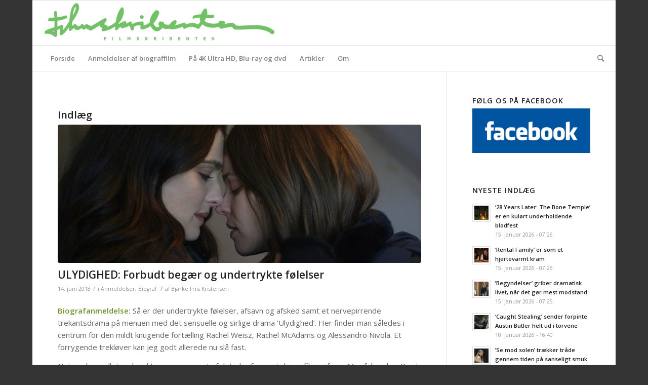

--- FILE ---
content_type: text/html; charset=UTF-8
request_url: https://filmskribenten.dk/tag/ulydighed/
body_size: 15044
content:
<!DOCTYPE html>
<html lang="da-DK" class="html_boxed responsive av-preloader-disabled av-default-lightbox  html_header_top html_logo_left html_bottom_nav_header html_menu_left html_slim html_header_sticky html_header_shrinking_disabled html_mobile_menu_phone html_header_searchicon html_content_align_center html_header_unstick_top_disabled html_header_stretch html_av-overlay-side html_av-overlay-side-classic html_av-submenu-noclone html_entry_id_25580 av-cookies-no-cookie-consent av-no-preview html_text_menu_active ">
<head>
<meta charset="UTF-8" />
<meta name="robots" content="noindex, follow" />


<!-- mobile setting -->
<meta name="viewport" content="width=device-width, initial-scale=1">

<!-- Scripts/CSS and wp_head hook -->
<title>Ulydighed &#8211; Filmskribenten</title>
<meta name='robots' content='max-image-preview:large' />
<link rel='dns-prefetch' href='//s.w.org' />
<link rel="alternate" type="application/rss+xml" title="Filmskribenten &raquo; Feed" href="https://filmskribenten.dk/feed/" />
<link rel="alternate" type="application/rss+xml" title="Filmskribenten &raquo; Ulydighed-tag-feed" href="https://filmskribenten.dk/tag/ulydighed/feed/" />

<!-- google webfont font replacement -->

			<script type='text/javascript'>

				(function() {
					
					/*	check if webfonts are disabled by user setting via cookie - or user must opt in.	*/
					var html = document.getElementsByTagName('html')[0];
					var cookie_check = html.className.indexOf('av-cookies-needs-opt-in') >= 0 || html.className.indexOf('av-cookies-can-opt-out') >= 0;
					var allow_continue = true;
					var silent_accept_cookie = html.className.indexOf('av-cookies-user-silent-accept') >= 0;

					if( cookie_check && ! silent_accept_cookie )
					{
						if( ! document.cookie.match(/aviaCookieConsent/) || html.className.indexOf('av-cookies-session-refused') >= 0 )
						{
							allow_continue = false;
						}
						else
						{
							if( ! document.cookie.match(/aviaPrivacyRefuseCookiesHideBar/) )
							{
								allow_continue = false;
							}
							else if( ! document.cookie.match(/aviaPrivacyEssentialCookiesEnabled/) )
							{
								allow_continue = false;
							}
							else if( document.cookie.match(/aviaPrivacyGoogleWebfontsDisabled/) )
							{
								allow_continue = false;
							}
						}
					}
					
					if( allow_continue )
					{
						var f = document.createElement('link');
					
						f.type 	= 'text/css';
						f.rel 	= 'stylesheet';
						f.href 	= '//fonts.googleapis.com/css?family=Open+Sans:400,600';
						f.id 	= 'avia-google-webfont';

						document.getElementsByTagName('head')[0].appendChild(f);
					}
				})();
			
			</script>
			<script type="text/javascript">
window._wpemojiSettings = {"baseUrl":"https:\/\/s.w.org\/images\/core\/emoji\/14.0.0\/72x72\/","ext":".png","svgUrl":"https:\/\/s.w.org\/images\/core\/emoji\/14.0.0\/svg\/","svgExt":".svg","source":{"concatemoji":"https:\/\/filmskribenten.dk\/wp-includes\/js\/wp-emoji-release.min.js?ver=6.0.11"}};
/*! This file is auto-generated */
!function(e,a,t){var n,r,o,i=a.createElement("canvas"),p=i.getContext&&i.getContext("2d");function s(e,t){var a=String.fromCharCode,e=(p.clearRect(0,0,i.width,i.height),p.fillText(a.apply(this,e),0,0),i.toDataURL());return p.clearRect(0,0,i.width,i.height),p.fillText(a.apply(this,t),0,0),e===i.toDataURL()}function c(e){var t=a.createElement("script");t.src=e,t.defer=t.type="text/javascript",a.getElementsByTagName("head")[0].appendChild(t)}for(o=Array("flag","emoji"),t.supports={everything:!0,everythingExceptFlag:!0},r=0;r<o.length;r++)t.supports[o[r]]=function(e){if(!p||!p.fillText)return!1;switch(p.textBaseline="top",p.font="600 32px Arial",e){case"flag":return s([127987,65039,8205,9895,65039],[127987,65039,8203,9895,65039])?!1:!s([55356,56826,55356,56819],[55356,56826,8203,55356,56819])&&!s([55356,57332,56128,56423,56128,56418,56128,56421,56128,56430,56128,56423,56128,56447],[55356,57332,8203,56128,56423,8203,56128,56418,8203,56128,56421,8203,56128,56430,8203,56128,56423,8203,56128,56447]);case"emoji":return!s([129777,127995,8205,129778,127999],[129777,127995,8203,129778,127999])}return!1}(o[r]),t.supports.everything=t.supports.everything&&t.supports[o[r]],"flag"!==o[r]&&(t.supports.everythingExceptFlag=t.supports.everythingExceptFlag&&t.supports[o[r]]);t.supports.everythingExceptFlag=t.supports.everythingExceptFlag&&!t.supports.flag,t.DOMReady=!1,t.readyCallback=function(){t.DOMReady=!0},t.supports.everything||(n=function(){t.readyCallback()},a.addEventListener?(a.addEventListener("DOMContentLoaded",n,!1),e.addEventListener("load",n,!1)):(e.attachEvent("onload",n),a.attachEvent("onreadystatechange",function(){"complete"===a.readyState&&t.readyCallback()})),(e=t.source||{}).concatemoji?c(e.concatemoji):e.wpemoji&&e.twemoji&&(c(e.twemoji),c(e.wpemoji)))}(window,document,window._wpemojiSettings);
</script>
<style type="text/css">
img.wp-smiley,
img.emoji {
	display: inline !important;
	border: none !important;
	box-shadow: none !important;
	height: 1em !important;
	width: 1em !important;
	margin: 0 0.07em !important;
	vertical-align: -0.1em !important;
	background: none !important;
	padding: 0 !important;
}
</style>
	<link rel='stylesheet' id='wp-block-library-css'  href='https://filmskribenten.dk/wp-includes/css/dist/block-library/style.min.css?ver=6.0.11' type='text/css' media='all' />
<style id='global-styles-inline-css' type='text/css'>
body{--wp--preset--color--black: #000000;--wp--preset--color--cyan-bluish-gray: #abb8c3;--wp--preset--color--white: #ffffff;--wp--preset--color--pale-pink: #f78da7;--wp--preset--color--vivid-red: #cf2e2e;--wp--preset--color--luminous-vivid-orange: #ff6900;--wp--preset--color--luminous-vivid-amber: #fcb900;--wp--preset--color--light-green-cyan: #7bdcb5;--wp--preset--color--vivid-green-cyan: #00d084;--wp--preset--color--pale-cyan-blue: #8ed1fc;--wp--preset--color--vivid-cyan-blue: #0693e3;--wp--preset--color--vivid-purple: #9b51e0;--wp--preset--gradient--vivid-cyan-blue-to-vivid-purple: linear-gradient(135deg,rgba(6,147,227,1) 0%,rgb(155,81,224) 100%);--wp--preset--gradient--light-green-cyan-to-vivid-green-cyan: linear-gradient(135deg,rgb(122,220,180) 0%,rgb(0,208,130) 100%);--wp--preset--gradient--luminous-vivid-amber-to-luminous-vivid-orange: linear-gradient(135deg,rgba(252,185,0,1) 0%,rgba(255,105,0,1) 100%);--wp--preset--gradient--luminous-vivid-orange-to-vivid-red: linear-gradient(135deg,rgba(255,105,0,1) 0%,rgb(207,46,46) 100%);--wp--preset--gradient--very-light-gray-to-cyan-bluish-gray: linear-gradient(135deg,rgb(238,238,238) 0%,rgb(169,184,195) 100%);--wp--preset--gradient--cool-to-warm-spectrum: linear-gradient(135deg,rgb(74,234,220) 0%,rgb(151,120,209) 20%,rgb(207,42,186) 40%,rgb(238,44,130) 60%,rgb(251,105,98) 80%,rgb(254,248,76) 100%);--wp--preset--gradient--blush-light-purple: linear-gradient(135deg,rgb(255,206,236) 0%,rgb(152,150,240) 100%);--wp--preset--gradient--blush-bordeaux: linear-gradient(135deg,rgb(254,205,165) 0%,rgb(254,45,45) 50%,rgb(107,0,62) 100%);--wp--preset--gradient--luminous-dusk: linear-gradient(135deg,rgb(255,203,112) 0%,rgb(199,81,192) 50%,rgb(65,88,208) 100%);--wp--preset--gradient--pale-ocean: linear-gradient(135deg,rgb(255,245,203) 0%,rgb(182,227,212) 50%,rgb(51,167,181) 100%);--wp--preset--gradient--electric-grass: linear-gradient(135deg,rgb(202,248,128) 0%,rgb(113,206,126) 100%);--wp--preset--gradient--midnight: linear-gradient(135deg,rgb(2,3,129) 0%,rgb(40,116,252) 100%);--wp--preset--duotone--dark-grayscale: url('#wp-duotone-dark-grayscale');--wp--preset--duotone--grayscale: url('#wp-duotone-grayscale');--wp--preset--duotone--purple-yellow: url('#wp-duotone-purple-yellow');--wp--preset--duotone--blue-red: url('#wp-duotone-blue-red');--wp--preset--duotone--midnight: url('#wp-duotone-midnight');--wp--preset--duotone--magenta-yellow: url('#wp-duotone-magenta-yellow');--wp--preset--duotone--purple-green: url('#wp-duotone-purple-green');--wp--preset--duotone--blue-orange: url('#wp-duotone-blue-orange');--wp--preset--font-size--small: 13px;--wp--preset--font-size--medium: 20px;--wp--preset--font-size--large: 36px;--wp--preset--font-size--x-large: 42px;}.has-black-color{color: var(--wp--preset--color--black) !important;}.has-cyan-bluish-gray-color{color: var(--wp--preset--color--cyan-bluish-gray) !important;}.has-white-color{color: var(--wp--preset--color--white) !important;}.has-pale-pink-color{color: var(--wp--preset--color--pale-pink) !important;}.has-vivid-red-color{color: var(--wp--preset--color--vivid-red) !important;}.has-luminous-vivid-orange-color{color: var(--wp--preset--color--luminous-vivid-orange) !important;}.has-luminous-vivid-amber-color{color: var(--wp--preset--color--luminous-vivid-amber) !important;}.has-light-green-cyan-color{color: var(--wp--preset--color--light-green-cyan) !important;}.has-vivid-green-cyan-color{color: var(--wp--preset--color--vivid-green-cyan) !important;}.has-pale-cyan-blue-color{color: var(--wp--preset--color--pale-cyan-blue) !important;}.has-vivid-cyan-blue-color{color: var(--wp--preset--color--vivid-cyan-blue) !important;}.has-vivid-purple-color{color: var(--wp--preset--color--vivid-purple) !important;}.has-black-background-color{background-color: var(--wp--preset--color--black) !important;}.has-cyan-bluish-gray-background-color{background-color: var(--wp--preset--color--cyan-bluish-gray) !important;}.has-white-background-color{background-color: var(--wp--preset--color--white) !important;}.has-pale-pink-background-color{background-color: var(--wp--preset--color--pale-pink) !important;}.has-vivid-red-background-color{background-color: var(--wp--preset--color--vivid-red) !important;}.has-luminous-vivid-orange-background-color{background-color: var(--wp--preset--color--luminous-vivid-orange) !important;}.has-luminous-vivid-amber-background-color{background-color: var(--wp--preset--color--luminous-vivid-amber) !important;}.has-light-green-cyan-background-color{background-color: var(--wp--preset--color--light-green-cyan) !important;}.has-vivid-green-cyan-background-color{background-color: var(--wp--preset--color--vivid-green-cyan) !important;}.has-pale-cyan-blue-background-color{background-color: var(--wp--preset--color--pale-cyan-blue) !important;}.has-vivid-cyan-blue-background-color{background-color: var(--wp--preset--color--vivid-cyan-blue) !important;}.has-vivid-purple-background-color{background-color: var(--wp--preset--color--vivid-purple) !important;}.has-black-border-color{border-color: var(--wp--preset--color--black) !important;}.has-cyan-bluish-gray-border-color{border-color: var(--wp--preset--color--cyan-bluish-gray) !important;}.has-white-border-color{border-color: var(--wp--preset--color--white) !important;}.has-pale-pink-border-color{border-color: var(--wp--preset--color--pale-pink) !important;}.has-vivid-red-border-color{border-color: var(--wp--preset--color--vivid-red) !important;}.has-luminous-vivid-orange-border-color{border-color: var(--wp--preset--color--luminous-vivid-orange) !important;}.has-luminous-vivid-amber-border-color{border-color: var(--wp--preset--color--luminous-vivid-amber) !important;}.has-light-green-cyan-border-color{border-color: var(--wp--preset--color--light-green-cyan) !important;}.has-vivid-green-cyan-border-color{border-color: var(--wp--preset--color--vivid-green-cyan) !important;}.has-pale-cyan-blue-border-color{border-color: var(--wp--preset--color--pale-cyan-blue) !important;}.has-vivid-cyan-blue-border-color{border-color: var(--wp--preset--color--vivid-cyan-blue) !important;}.has-vivid-purple-border-color{border-color: var(--wp--preset--color--vivid-purple) !important;}.has-vivid-cyan-blue-to-vivid-purple-gradient-background{background: var(--wp--preset--gradient--vivid-cyan-blue-to-vivid-purple) !important;}.has-light-green-cyan-to-vivid-green-cyan-gradient-background{background: var(--wp--preset--gradient--light-green-cyan-to-vivid-green-cyan) !important;}.has-luminous-vivid-amber-to-luminous-vivid-orange-gradient-background{background: var(--wp--preset--gradient--luminous-vivid-amber-to-luminous-vivid-orange) !important;}.has-luminous-vivid-orange-to-vivid-red-gradient-background{background: var(--wp--preset--gradient--luminous-vivid-orange-to-vivid-red) !important;}.has-very-light-gray-to-cyan-bluish-gray-gradient-background{background: var(--wp--preset--gradient--very-light-gray-to-cyan-bluish-gray) !important;}.has-cool-to-warm-spectrum-gradient-background{background: var(--wp--preset--gradient--cool-to-warm-spectrum) !important;}.has-blush-light-purple-gradient-background{background: var(--wp--preset--gradient--blush-light-purple) !important;}.has-blush-bordeaux-gradient-background{background: var(--wp--preset--gradient--blush-bordeaux) !important;}.has-luminous-dusk-gradient-background{background: var(--wp--preset--gradient--luminous-dusk) !important;}.has-pale-ocean-gradient-background{background: var(--wp--preset--gradient--pale-ocean) !important;}.has-electric-grass-gradient-background{background: var(--wp--preset--gradient--electric-grass) !important;}.has-midnight-gradient-background{background: var(--wp--preset--gradient--midnight) !important;}.has-small-font-size{font-size: var(--wp--preset--font-size--small) !important;}.has-medium-font-size{font-size: var(--wp--preset--font-size--medium) !important;}.has-large-font-size{font-size: var(--wp--preset--font-size--large) !important;}.has-x-large-font-size{font-size: var(--wp--preset--font-size--x-large) !important;}
</style>
<link rel='stylesheet' id='cptch_stylesheet-css'  href='https://filmskribenten.dk/wp-content/plugins/captcha/css/front_end_style.css?ver=4.4.5' type='text/css' media='all' />
<link rel='stylesheet' id='dashicons-css'  href='https://filmskribenten.dk/wp-includes/css/dashicons.min.css?ver=6.0.11' type='text/css' media='all' />
<link rel='stylesheet' id='cptch_desktop_style-css'  href='https://filmskribenten.dk/wp-content/plugins/captcha/css/desktop_style.css?ver=4.4.5' type='text/css' media='all' />
<link rel='stylesheet' id='avia-merged-styles-css'  href='https://filmskribenten.dk/wp-content/uploads/dynamic_avia/avia-merged-styles-1fa48c19e5ca20d2e6e793614610da80---602be10719ec0.css' type='text/css' media='all' />
<script type='text/javascript' src='https://filmskribenten.dk/wp-includes/js/jquery/jquery.min.js?ver=3.6.0' id='jquery-core-js'></script>
<script type='text/javascript' src='https://filmskribenten.dk/wp-includes/js/jquery/jquery-migrate.min.js?ver=3.3.2' id='jquery-migrate-js'></script>
<link rel="https://api.w.org/" href="https://filmskribenten.dk/wp-json/" /><link rel="alternate" type="application/json" href="https://filmskribenten.dk/wp-json/wp/v2/tags/4988" /><link rel="EditURI" type="application/rsd+xml" title="RSD" href="https://filmskribenten.dk/xmlrpc.php?rsd" />
<link rel="wlwmanifest" type="application/wlwmanifest+xml" href="https://filmskribenten.dk/wp-includes/wlwmanifest.xml" /> 
<meta name="generator" content="WordPress 6.0.11" />
<link rel="profile" href="https://gmpg.org/xfn/11" />
<link rel="alternate" type="application/rss+xml" title="Filmskribenten RSS2 Feed" href="https://filmskribenten.dk/feed/" />
<link rel="pingback" href="https://filmskribenten.dk/xmlrpc.php" />
<!--[if lt IE 9]><script src="https://filmskribenten.dk/wp-content/themes/enfold/js/html5shiv.js"></script><![endif]-->


<!-- To speed up the rendering and to display the site as fast as possible to the user we include some styles and scripts for above the fold content inline -->
<script type="text/javascript">'use strict';var avia_is_mobile=!1;if(/Android|webOS|iPhone|iPad|iPod|BlackBerry|IEMobile|Opera Mini/i.test(navigator.userAgent)&&'ontouchstart' in document.documentElement){avia_is_mobile=!0;document.documentElement.className+=' avia_mobile '}
else{document.documentElement.className+=' avia_desktop '};document.documentElement.className+=' js_active ';(function(){var e=['-webkit-','-moz-','-ms-',''],n='';for(var t in e){if(e[t]+'transform' in document.documentElement.style){document.documentElement.className+=' avia_transform ';n=e[t]+'transform'};if(e[t]+'perspective' in document.documentElement.style)document.documentElement.className+=' avia_transform3d '};if(typeof document.getElementsByClassName=='function'&&typeof document.documentElement.getBoundingClientRect=='function'&&avia_is_mobile==!1){if(n&&window.innerHeight>0){setTimeout(function(){var e=0,o={},a=0,t=document.getElementsByClassName('av-parallax'),i=window.pageYOffset||document.documentElement.scrollTop;for(e=0;e<t.length;e++){t[e].style.top='0px';o=t[e].getBoundingClientRect();a=Math.ceil((window.innerHeight+i-o.top)*0.3);t[e].style[n]='translate(0px, '+a+'px)';t[e].style.top='auto';t[e].className+=' enabled-parallax '}},50)}}})();</script>		<style type="text/css" id="wp-custom-css">
			.screen-reader-text {display:none;}

#header {background: white;}		</style>
		<style type='text/css'>
@font-face {font-family: 'entypo-fontello'; font-weight: normal; font-style: normal; font-display: auto;
src: url('https://filmskribenten.dk/wp-content/themes/enfold/config-templatebuilder/avia-template-builder/assets/fonts/entypo-fontello.woff2') format('woff2'),
url('https://filmskribenten.dk/wp-content/themes/enfold/config-templatebuilder/avia-template-builder/assets/fonts/entypo-fontello.woff') format('woff'),
url('https://filmskribenten.dk/wp-content/themes/enfold/config-templatebuilder/avia-template-builder/assets/fonts/entypo-fontello.ttf') format('truetype'), 
url('https://filmskribenten.dk/wp-content/themes/enfold/config-templatebuilder/avia-template-builder/assets/fonts/entypo-fontello.svg#entypo-fontello') format('svg'),
url('https://filmskribenten.dk/wp-content/themes/enfold/config-templatebuilder/avia-template-builder/assets/fonts/entypo-fontello.eot'),
url('https://filmskribenten.dk/wp-content/themes/enfold/config-templatebuilder/avia-template-builder/assets/fonts/entypo-fontello.eot?#iefix') format('embedded-opentype');
} #top .avia-font-entypo-fontello, body .avia-font-entypo-fontello, html body [data-av_iconfont='entypo-fontello']:before{ font-family: 'entypo-fontello'; }
</style>

<!--
Debugging Info for Theme support: 

Theme: Enfold
Version: 4.7.6.4
Installed: enfold
AviaFramework Version: 5.0
AviaBuilder Version: 4.7.6.4
aviaElementManager Version: 1.0.1
ML:536870912-PU:14-PLA:7
WP:6.0.11
Compress: CSS:all theme files - JS:all theme files
Updates: disabled
PLAu:5
-->
</head>




<body data-rsssl=1 id="top" class="archive tag tag-ulydighed tag-4988  rtl_columns boxed open_sans" itemscope="itemscope" itemtype="https://schema.org/WebPage" >

	<svg xmlns="http://www.w3.org/2000/svg" viewBox="0 0 0 0" width="0" height="0" focusable="false" role="none" style="visibility: hidden; position: absolute; left: -9999px; overflow: hidden;" ><defs><filter id="wp-duotone-dark-grayscale"><feColorMatrix color-interpolation-filters="sRGB" type="matrix" values=" .299 .587 .114 0 0 .299 .587 .114 0 0 .299 .587 .114 0 0 .299 .587 .114 0 0 " /><feComponentTransfer color-interpolation-filters="sRGB" ><feFuncR type="table" tableValues="0 0.49803921568627" /><feFuncG type="table" tableValues="0 0.49803921568627" /><feFuncB type="table" tableValues="0 0.49803921568627" /><feFuncA type="table" tableValues="1 1" /></feComponentTransfer><feComposite in2="SourceGraphic" operator="in" /></filter></defs></svg><svg xmlns="http://www.w3.org/2000/svg" viewBox="0 0 0 0" width="0" height="0" focusable="false" role="none" style="visibility: hidden; position: absolute; left: -9999px; overflow: hidden;" ><defs><filter id="wp-duotone-grayscale"><feColorMatrix color-interpolation-filters="sRGB" type="matrix" values=" .299 .587 .114 0 0 .299 .587 .114 0 0 .299 .587 .114 0 0 .299 .587 .114 0 0 " /><feComponentTransfer color-interpolation-filters="sRGB" ><feFuncR type="table" tableValues="0 1" /><feFuncG type="table" tableValues="0 1" /><feFuncB type="table" tableValues="0 1" /><feFuncA type="table" tableValues="1 1" /></feComponentTransfer><feComposite in2="SourceGraphic" operator="in" /></filter></defs></svg><svg xmlns="http://www.w3.org/2000/svg" viewBox="0 0 0 0" width="0" height="0" focusable="false" role="none" style="visibility: hidden; position: absolute; left: -9999px; overflow: hidden;" ><defs><filter id="wp-duotone-purple-yellow"><feColorMatrix color-interpolation-filters="sRGB" type="matrix" values=" .299 .587 .114 0 0 .299 .587 .114 0 0 .299 .587 .114 0 0 .299 .587 .114 0 0 " /><feComponentTransfer color-interpolation-filters="sRGB" ><feFuncR type="table" tableValues="0.54901960784314 0.98823529411765" /><feFuncG type="table" tableValues="0 1" /><feFuncB type="table" tableValues="0.71764705882353 0.25490196078431" /><feFuncA type="table" tableValues="1 1" /></feComponentTransfer><feComposite in2="SourceGraphic" operator="in" /></filter></defs></svg><svg xmlns="http://www.w3.org/2000/svg" viewBox="0 0 0 0" width="0" height="0" focusable="false" role="none" style="visibility: hidden; position: absolute; left: -9999px; overflow: hidden;" ><defs><filter id="wp-duotone-blue-red"><feColorMatrix color-interpolation-filters="sRGB" type="matrix" values=" .299 .587 .114 0 0 .299 .587 .114 0 0 .299 .587 .114 0 0 .299 .587 .114 0 0 " /><feComponentTransfer color-interpolation-filters="sRGB" ><feFuncR type="table" tableValues="0 1" /><feFuncG type="table" tableValues="0 0.27843137254902" /><feFuncB type="table" tableValues="0.5921568627451 0.27843137254902" /><feFuncA type="table" tableValues="1 1" /></feComponentTransfer><feComposite in2="SourceGraphic" operator="in" /></filter></defs></svg><svg xmlns="http://www.w3.org/2000/svg" viewBox="0 0 0 0" width="0" height="0" focusable="false" role="none" style="visibility: hidden; position: absolute; left: -9999px; overflow: hidden;" ><defs><filter id="wp-duotone-midnight"><feColorMatrix color-interpolation-filters="sRGB" type="matrix" values=" .299 .587 .114 0 0 .299 .587 .114 0 0 .299 .587 .114 0 0 .299 .587 .114 0 0 " /><feComponentTransfer color-interpolation-filters="sRGB" ><feFuncR type="table" tableValues="0 0" /><feFuncG type="table" tableValues="0 0.64705882352941" /><feFuncB type="table" tableValues="0 1" /><feFuncA type="table" tableValues="1 1" /></feComponentTransfer><feComposite in2="SourceGraphic" operator="in" /></filter></defs></svg><svg xmlns="http://www.w3.org/2000/svg" viewBox="0 0 0 0" width="0" height="0" focusable="false" role="none" style="visibility: hidden; position: absolute; left: -9999px; overflow: hidden;" ><defs><filter id="wp-duotone-magenta-yellow"><feColorMatrix color-interpolation-filters="sRGB" type="matrix" values=" .299 .587 .114 0 0 .299 .587 .114 0 0 .299 .587 .114 0 0 .299 .587 .114 0 0 " /><feComponentTransfer color-interpolation-filters="sRGB" ><feFuncR type="table" tableValues="0.78039215686275 1" /><feFuncG type="table" tableValues="0 0.94901960784314" /><feFuncB type="table" tableValues="0.35294117647059 0.47058823529412" /><feFuncA type="table" tableValues="1 1" /></feComponentTransfer><feComposite in2="SourceGraphic" operator="in" /></filter></defs></svg><svg xmlns="http://www.w3.org/2000/svg" viewBox="0 0 0 0" width="0" height="0" focusable="false" role="none" style="visibility: hidden; position: absolute; left: -9999px; overflow: hidden;" ><defs><filter id="wp-duotone-purple-green"><feColorMatrix color-interpolation-filters="sRGB" type="matrix" values=" .299 .587 .114 0 0 .299 .587 .114 0 0 .299 .587 .114 0 0 .299 .587 .114 0 0 " /><feComponentTransfer color-interpolation-filters="sRGB" ><feFuncR type="table" tableValues="0.65098039215686 0.40392156862745" /><feFuncG type="table" tableValues="0 1" /><feFuncB type="table" tableValues="0.44705882352941 0.4" /><feFuncA type="table" tableValues="1 1" /></feComponentTransfer><feComposite in2="SourceGraphic" operator="in" /></filter></defs></svg><svg xmlns="http://www.w3.org/2000/svg" viewBox="0 0 0 0" width="0" height="0" focusable="false" role="none" style="visibility: hidden; position: absolute; left: -9999px; overflow: hidden;" ><defs><filter id="wp-duotone-blue-orange"><feColorMatrix color-interpolation-filters="sRGB" type="matrix" values=" .299 .587 .114 0 0 .299 .587 .114 0 0 .299 .587 .114 0 0 .299 .587 .114 0 0 " /><feComponentTransfer color-interpolation-filters="sRGB" ><feFuncR type="table" tableValues="0.098039215686275 1" /><feFuncG type="table" tableValues="0 0.66274509803922" /><feFuncB type="table" tableValues="0.84705882352941 0.41960784313725" /><feFuncA type="table" tableValues="1 1" /></feComponentTransfer><feComposite in2="SourceGraphic" operator="in" /></filter></defs></svg>
	<div id='wrap_all'>

	
<header id='header' class='all_colors header_color light_bg_color  av_header_top av_logo_left av_bottom_nav_header av_menu_left av_slim av_header_sticky av_header_shrinking_disabled av_header_stretch av_mobile_menu_phone av_header_searchicon av_header_unstick_top_disabled av_header_border_disabled'  role="banner" itemscope="itemscope" itemtype="https://schema.org/WPHeader" >

		<div  id='header_main' class='container_wrap container_wrap_logo'>
	
        <div class='container av-logo-container'><div class='inner-container'><span class='logo'><a href='https://filmskribenten.dk/'><img height="100" width="300" src='https://filmskribenten.dk/wp-content/uploads/2018/11/logo.png' alt='Filmskribenten' title='' /></a></span></div></div><div id='header_main_alternate' class='container_wrap'><div class='container'><nav class='main_menu' data-selectname='Vælg en side'  role="navigation" itemscope="itemscope" itemtype="https://schema.org/SiteNavigationElement" ><div class="avia-menu av-main-nav-wrap"><ul id="avia-menu" class="menu av-main-nav"><li id="menu-item-31652" class="menu-item menu-item-type-post_type menu-item-object-page menu-item-home menu-item-mega-parent  menu-item-top-level menu-item-top-level-1"><a href="https://filmskribenten.dk/" itemprop="url"><span class="avia-bullet"></span><span class="avia-menu-text">Forside</span><span class="avia-menu-fx"><span class="avia-arrow-wrap"><span class="avia-arrow"></span></span></span></a></li>
<li id="menu-item-9213" class="menu-item menu-item-type-taxonomy menu-item-object-category menu-item-mega-parent  menu-item-top-level menu-item-top-level-2"><a href="https://filmskribenten.dk/category/biograf/" itemprop="url"><span class="avia-bullet"></span><span class="avia-menu-text">Anmeldelser af biograffilm</span><span class="avia-menu-fx"><span class="avia-arrow-wrap"><span class="avia-arrow"></span></span></span></a></li>
<li id="menu-item-31655" class="menu-item menu-item-type-taxonomy menu-item-object-category menu-item-mega-parent  menu-item-top-level menu-item-top-level-3"><a href="https://filmskribenten.dk/category/4k-ultra-hdblu-ray/" itemprop="url"><span class="avia-bullet"></span><span class="avia-menu-text">På 4K Ultra HD, Blu-ray og dvd</span><span class="avia-menu-fx"><span class="avia-arrow-wrap"><span class="avia-arrow"></span></span></span></a></li>
<li id="menu-item-9207" class="menu-item menu-item-type-taxonomy menu-item-object-category menu-item-has-children menu-item-top-level menu-item-top-level-4"><a href="https://filmskribenten.dk/category/artikel/" itemprop="url"><span class="avia-bullet"></span><span class="avia-menu-text">Artikler</span><span class="avia-menu-fx"><span class="avia-arrow-wrap"><span class="avia-arrow"></span></span></span></a>


<ul class="sub-menu">
	<li id="menu-item-9267" class="menu-item menu-item-type-taxonomy menu-item-object-category menu-item-has-children"><a href="https://filmskribenten.dk/category/top-ti-liste/" itemprop="url"><span class="avia-bullet"></span><span class="avia-menu-text">Top-lister</span></a>
	<ul class="sub-menu">
		<li id="menu-item-31661" class="menu-item menu-item-type-custom menu-item-object-custom"><a href="https://filmskribenten.dk/2019/12/de-10-absolut-bedste-film-fra-2019/" itemprop="url"><span class="avia-bullet"></span><span class="avia-menu-text">Top 10 &#8211; 2019</span></a></li>
		<li id="menu-item-27121" class="menu-item menu-item-type-custom menu-item-object-custom"><a href="https://filmskribenten.dk/2018/12/de-10-bedste-film-fra-2018/" itemprop="url"><span class="avia-bullet"></span><span class="avia-menu-text">Top 10 &#8211; 2018</span></a></li>
		<li id="menu-item-31660" class="menu-item menu-item-type-custom menu-item-object-custom"><a href="https://filmskribenten.dk/2017/12/de-10-bedste-film-fra-2017/" itemprop="url"><span class="avia-bullet"></span><span class="avia-menu-text">Top 10 &#8211; 2017</span></a></li>
		<li id="menu-item-23015" class="menu-item menu-item-type-custom menu-item-object-custom"><a href="https://filmskribenten.dk/2016/12/de-10-bedste-film-fra-2016/" itemprop="url"><span class="avia-bullet"></span><span class="avia-menu-text">Top 10 &#8211; 2016</span></a></li>
		<li id="menu-item-22991" class="menu-item menu-item-type-custom menu-item-object-custom"><a href="https://filmskribenten.dk/2015/12/de-10-bedste-film-fra-2015/" itemprop="url"><span class="avia-bullet"></span><span class="avia-menu-text">Top 10 &#8211; 2015</span></a></li>
		<li id="menu-item-21178" class="menu-item menu-item-type-custom menu-item-object-custom"><a href="https://filmskribenten.dk/2014/12/de-10-bedste-film-fra-2014-og-det-store-filmiske-tilbageblik/" itemprop="url"><span class="avia-bullet"></span><span class="avia-menu-text">Top 10 &#8211; 2014</span></a></li>
		<li id="menu-item-21177" class="menu-item menu-item-type-custom menu-item-object-custom"><a href="https://filmskribenten.dk/2013/12/top-10-de-bedste-film-fra-2013-2/" itemprop="url"><span class="avia-bullet"></span><span class="avia-menu-text">Top 10 &#8211; 2013</span></a></li>
		<li id="menu-item-10574" class="menu-item menu-item-type-custom menu-item-object-custom"><a href="https://filmskribenten.dk/2012/12/top-10-de-bedste-film-fra-2012/" itemprop="url"><span class="avia-bullet"></span><span class="avia-menu-text">Top 10 &#8211; 2012</span></a></li>
		<li id="menu-item-10492" class="menu-item menu-item-type-custom menu-item-object-custom"><a href="https://filmskribenten.dk/2011/12/top-10-de-bedste-film-fra-2011/" itemprop="url"><span class="avia-bullet"></span><span class="avia-menu-text">Top 10 &#8211; 2011</span></a></li>
		<li id="menu-item-10491" class="menu-item menu-item-type-custom menu-item-object-custom"><a href="https://filmskribenten.dk/2010/12/top-10-de-bedste-film-fra-2010/" itemprop="url"><span class="avia-bullet"></span><span class="avia-menu-text">Top 10 &#8211; 2010</span></a></li>
		<li id="menu-item-10489" class="menu-item menu-item-type-custom menu-item-object-custom"><a href="https://filmskribenten.dk/2009/12/top-10-de-bedste-film-2009/" itemprop="url"><span class="avia-bullet"></span><span class="avia-menu-text">Top 10 &#8211; 2009</span></a></li>
		<li id="menu-item-10496" class="menu-item menu-item-type-custom menu-item-object-custom"><a href="https://filmskribenten.dk/2009/10/10-grufulde-bud-pa-halloween-underholdning/" itemprop="url"><span class="avia-bullet"></span><span class="avia-menu-text">Top 10 &#8211; Gode Halloween-gys</span></a></li>
	</ul>
</li>
	<li id="menu-item-11922" class="menu-item menu-item-type-taxonomy menu-item-object-category menu-item-has-children"><a href="https://filmskribenten.dk/category/7-fremragende-film/" itemprop="url"><span class="avia-bullet"></span><span class="avia-menu-text">7 fremragende film</span></a>
	<ul class="sub-menu">
		<li id="menu-item-15573" class="menu-item menu-item-type-custom menu-item-object-custom"><a href="https://filmskribenten.dk/2013/03/7-fremragende-remakes-2/" itemprop="url"><span class="avia-bullet"></span><span class="avia-menu-text">7 fremragende remakes</span></a></li>
		<li id="menu-item-12032" class="menu-item menu-item-type-custom menu-item-object-custom"><a href="https://filmskribenten.dk/2013/02/7-fremragende-film-om-kulter/" itemprop="url"><span class="avia-bullet"></span><span class="avia-menu-text">7 fremragende film om kulter</span></a></li>
		<li id="menu-item-12220" class="menu-item menu-item-type-custom menu-item-object-custom"><a href="https://filmskribenten.dk/2013/02/7-fremragende-film-om-zombier/" itemprop="url"><span class="avia-bullet"></span><span class="avia-menu-text">7 fremragende film om zombier</span></a></li>
		<li id="menu-item-12426" class="menu-item menu-item-type-custom menu-item-object-custom"><a href="https://filmskribenten.dk/2013/02/7-fremragende-film-med-bruce-willis/" itemprop="url"><span class="avia-bullet"></span><span class="avia-menu-text">7 fremragende film med Bruce Willis</span></a></li>
	</ul>
</li>
	<li id="menu-item-9246" class="menu-item menu-item-type-taxonomy menu-item-object-category menu-item-has-children"><a href="https://filmskribenten.dk/category/blodig-weekend/" itemprop="url"><span class="avia-bullet"></span><span class="avia-menu-text">Blodig Weekend</span></a>
	<ul class="sub-menu">
		<li id="menu-item-31659" class="menu-item menu-item-type-taxonomy menu-item-object-category"><a href="https://filmskribenten.dk/category/blodig-weekend-2019/" itemprop="url"><span class="avia-bullet"></span><span class="avia-menu-text">Blodig Weekend 2019</span></a></li>
		<li id="menu-item-31657" class="menu-item menu-item-type-taxonomy menu-item-object-category"><a href="https://filmskribenten.dk/category/blodig-weekend-2018/" itemprop="url"><span class="avia-bullet"></span><span class="avia-menu-text">Blodig Weekend 2018</span></a></li>
		<li id="menu-item-31656" class="menu-item menu-item-type-taxonomy menu-item-object-category"><a href="https://filmskribenten.dk/category/blodig-weekend-2017/" itemprop="url"><span class="avia-bullet"></span><span class="avia-menu-text">Blodig Weekend 2017</span></a></li>
		<li id="menu-item-21180" class="menu-item menu-item-type-custom menu-item-object-custom"><a href="https://filmskribenten.dk/tag/blodig-weekend-2015/" itemprop="url"><span class="avia-bullet"></span><span class="avia-menu-text">Blodig Weekend 2015</span></a></li>
		<li id="menu-item-21179" class="menu-item menu-item-type-custom menu-item-object-custom"><a href="https://filmskribenten.dk/tag/blodig-weekend-2014/" itemprop="url"><span class="avia-bullet"></span><span class="avia-menu-text">Blodig Weekend 2014</span></a></li>
		<li id="menu-item-15564" class="menu-item menu-item-type-custom menu-item-object-custom"><a href="https://filmskribenten.dk/tag/blodig-weekend-2013/" itemprop="url"><span class="avia-bullet"></span><span class="avia-menu-text">Blodig Weekend 2013</span></a></li>
		<li id="menu-item-15572" class="menu-item menu-item-type-custom menu-item-object-custom"><a href="https://filmskribenten.dk/tag/blodig-weekend-2012/" itemprop="url"><span class="avia-bullet"></span><span class="avia-menu-text">Blodig Weekend 2012</span></a></li>
	</ul>
</li>
	<li id="menu-item-9256" class="menu-item menu-item-type-taxonomy menu-item-object-category menu-item-has-children"><a href="https://filmskribenten.dk/category/cph-pix/" itemprop="url"><span class="avia-bullet"></span><span class="avia-menu-text">CPH PIX</span></a>
	<ul class="sub-menu">
		<li id="menu-item-9247" class="menu-item menu-item-type-taxonomy menu-item-object-category"><a href="https://filmskribenten.dk/category/cph-pix-2010/" itemprop="url"><span class="avia-bullet"></span><span class="avia-menu-text">CPH PIX 2010</span></a></li>
		<li id="menu-item-9248" class="menu-item menu-item-type-taxonomy menu-item-object-category"><a href="https://filmskribenten.dk/category/cph-pix-2011/" itemprop="url"><span class="avia-bullet"></span><span class="avia-menu-text">CPH PIX 2011</span></a></li>
		<li id="menu-item-9249" class="menu-item menu-item-type-taxonomy menu-item-object-category"><a href="https://filmskribenten.dk/category/cph-pix-2012/" itemprop="url"><span class="avia-bullet"></span><span class="avia-menu-text">CPH PIX 2012</span></a></li>
		<li id="menu-item-13503" class="menu-item menu-item-type-custom menu-item-object-custom"><a href="https://filmskribenten.dk/tag/cph-pix-2013/" itemprop="url"><span class="avia-bullet"></span><span class="avia-menu-text">CPH PIX 2013</span></a></li>
		<li id="menu-item-18471" class="menu-item menu-item-type-custom menu-item-object-custom"><a href="https://filmskribenten.dk/category/cph-pix-2014/" itemprop="url"><span class="avia-bullet"></span><span class="avia-menu-text">CPH PIX 2014</span></a></li>
		<li id="menu-item-21181" class="menu-item menu-item-type-custom menu-item-object-custom"><a href="https://filmskribenten.dk/tag/cph-pix-2015/" itemprop="url"><span class="avia-bullet"></span><span class="avia-menu-text">CPH PIX 2015</span></a></li>
	</ul>
</li>
	<li id="menu-item-9250" class="menu-item menu-item-type-taxonomy menu-item-object-category"><a href="https://filmskribenten.dk/category/inteview/" itemprop="url"><span class="avia-bullet"></span><span class="avia-menu-text">Inteviews</span></a></li>
</ul>
</li>
<li id="menu-item-9244" class="menu-item menu-item-type-post_type menu-item-object-page menu-item-top-level menu-item-top-level-5"><a href="https://filmskribenten.dk/about/" itemprop="url"><span class="avia-bullet"></span><span class="avia-menu-text">Om</span><span class="avia-menu-fx"><span class="avia-arrow-wrap"><span class="avia-arrow"></span></span></span></a></li>
<li id="menu-item-search" class="noMobile menu-item menu-item-search-dropdown menu-item-avia-special"><a aria-label="Søg" href="?s=" rel="nofollow" data-avia-search-tooltip="

&lt;form role=&quot;search&quot; action=&quot;https://filmskribenten.dk/&quot; id=&quot;searchform&quot; method=&quot;get&quot; class=&quot;&quot;&gt;
	&lt;div&gt;
		&lt;input type=&quot;submit&quot; value=&quot;&quot; id=&quot;searchsubmit&quot; class=&quot;button avia-font-entypo-fontello&quot; /&gt;
		&lt;input type=&quot;text&quot; id=&quot;s&quot; name=&quot;s&quot; value=&quot;&quot; placeholder='Søg' /&gt;
			&lt;/div&gt;
&lt;/form&gt;" aria-hidden='false' data-av_icon='' data-av_iconfont='entypo-fontello'><span class="avia_hidden_link_text">Søg</span></a></li><li class="av-burger-menu-main menu-item-avia-special ">
	        			<a href="#" aria-label="Menu" aria-hidden="false">
							<span class="av-hamburger av-hamburger--spin av-js-hamburger">
								<span class="av-hamburger-box">
						          <span class="av-hamburger-inner"></span>
						          <strong>Menu</strong>
								</span>
							</span>
							<span class="avia_hidden_link_text">Menu</span>
						</a>
	        		   </li></ul></div></nav></div> </div> 
		<!-- end container_wrap-->
		</div>
		<div class='header_bg'></div>

<!-- end header -->
</header>
		
	<div id='main' class='all_colors' data-scroll-offset='88'>

	
        <div class='container_wrap container_wrap_first main_color sidebar_right'>

            <div class='container template-blog '>

                <main class='content av-content-small alpha units'  role="main" itemprop="mainContentOfPage" itemscope="itemscope" itemtype="https://schema.org/Blog" >

                    <div class="category-term-description">
                                            </div>

                    <h3 class='post-title tag-page-post-type-title '>Indlæg</h3><article class='post-entry post-entry-type-standard post-entry-25580 post-loop-1 post-parity-odd post-entry-last single-big with-slider post-25580 post type-post status-publish format-standard has-post-thumbnail hentry category-anmeldelser category-biograf tag-anmeldelse tag-anmeldelser tag-biograf tag-biograf-anmeldelse tag-biograf-anmeldelser tag-biografanmeldelse tag-biografanmeldelser tag-rachel-mcadams tag-rachel-weisz tag-ulydighed'  itemscope="itemscope" itemtype="https://schema.org/BlogPosting" ><div class="big-preview single-big"  itemprop="image" itemscope="itemscope" itemtype="https://schema.org/ImageObject" ><a href="https://filmskribenten.dk/2018/06/ulydighed-forbudt-begaer-og-undertrykte-foelelser/"  title="ulydighed biograf 01" ><img width="845" height="321" src="https://filmskribenten.dk/wp-content/uploads/2018/06/ulydighed-biograf-01-845x321.jpg" class="wp-image-25581 avia-img-lazy-loading-25581 attachment-entry_with_sidebar size-entry_with_sidebar wp-post-image" alt="" loading="lazy" /></a></div><div class='blog-meta'></div><div class='entry-content-wrapper clearfix standard-content'><header class="entry-content-header"><h2 class='post-title entry-title '  itemprop="headline" >	<a href='https://filmskribenten.dk/2018/06/ulydighed-forbudt-begaer-og-undertrykte-foelelser/' rel='bookmark' title='Permanent Link: ULYDIGHED: Forbudt begær og undertrykte følelser'>ULYDIGHED: Forbudt begær og undertrykte følelser			<span class='post-format-icon minor-meta'></span>	</a></h2><span class='post-meta-infos'><time class='date-container minor-meta updated' >14. juni 2018</time><span class='text-sep text-sep-date'>/</span><span class="blog-categories minor-meta">i <a href="https://filmskribenten.dk/category/anmeldelser/" rel="tag">Anmeldelser</a>, <a href="https://filmskribenten.dk/category/biograf/" rel="tag">Biograf</a> </span><span class="text-sep text-sep-cat">/</span><span class="blog-author minor-meta">af <span class="entry-author-link"  itemprop="author" ><span class="author"><span class="fn"><a href="https://filmskribenten.dk/author/bjarkefk/" title="Indlæg af Bjarke Friis Kristensen" rel="author">Bjarke Friis Kristensen</a></span></span></span></span></span></header><div class="entry-content"  itemprop="text" ><p class="p1"><span class="s1"><b>Biografanmeldelse: </b>Så er der undertrykte følelser, afsavn og afsked samt et nervepirrende trekantsdrama på menuen med det sensuelle og sirlige drama ’Ulydighed’. Her finder man således i centrum for den mildt knugende fortælling Rachel Weisz, Rachel McAdams og Alessandro Nivola. Et forrygende trekløver kan jeg godt allerede nu slå fast.</span></p>
<p>Netop skuespillet og karaktererne er noget af det, der fornemt driver filmen frem. Man følger her Ronit – en bestemt og lettere melankolsk Rachel Weisz – der lever et selvstændigt singleliv i New York som fotograf. Men hun er også det sorte får i sin jødisk ortodokse familie, der holder til i London. Men da hendes far dør, en meget respekteret og højtstående rabbiner, tager Ronit til London for at deltage i begravelsen.</p>
<p class="p1"><span class="s1"><a href="https://filmskribenten.dk/wp-content/uploads/2018/06/ulydighed-biograf-02.jpg"><img loading="lazy" width="300" height="169" class="aligncenter size-medium wp-image-25582" src="https://filmskribenten.dk/wp-content/uploads/2018/06/ulydighed-biograf-02-300x169.jpg" alt="" srcset="https://filmskribenten.dk/wp-content/uploads/2018/06/ulydighed-biograf-02-300x169.jpg 300w, https://filmskribenten.dk/wp-content/uploads/2018/06/ulydighed-biograf-02-1030x579.jpg 1030w, https://filmskribenten.dk/wp-content/uploads/2018/06/ulydighed-biograf-02-705x396.jpg 705w, https://filmskribenten.dk/wp-content/uploads/2018/06/ulydighed-biograf-02-450x253.jpg 450w, https://filmskribenten.dk/wp-content/uploads/2018/06/ulydighed-biograf-02-768x432.jpg 768w, https://filmskribenten.dk/wp-content/uploads/2018/06/ulydighed-biograf-02-1024x576.jpg 1024w, https://filmskribenten.dk/wp-content/uploads/2018/06/ulydighed-biograf-02-620x350.jpg 620w, https://filmskribenten.dk/wp-content/uploads/2018/06/ulydighed-biograf-02.jpg 1044w" sizes="(max-width: 300px) 100vw, 300px" /></a></span></p>
<p>Men helt uskyldig forbliver turen ikke. I London møder Ronit nemlig sin gamle barndomsveninde og romantisk flamme Esti &#8211; en undertrykt Rachel McAdams &#8211; der i mellemtiden er blevet gift med Ronits fætter Dovid. Han står til at skulle overtage rabbiner-rollen efter den nu afdøde far. Følelserne blusser imidlertid atter engang op mellem Ronit og Esti.</p>
<p>Forbudte følelser mellem to kvinder i det jødiske lokalsamfund samt ikke mindst også i et ægteskab, der er baseret på en løgn. Således udspiller filmen sig i et dejligt dragende og dvælende tempo med sin fortællingen om den forbudte kærlighed, der dog sensuelt bruser lige under overfladen hos de to kvinder, der må gøre, hvad de kan for ikke at blive opdaget.</p>
<p class="p1"><span class="s1"><a href="https://filmskribenten.dk/wp-content/uploads/2018/06/ulydighed-biograf-03.jpg"><img loading="lazy" width="300" height="169" class="aligncenter size-medium wp-image-25583" src="https://filmskribenten.dk/wp-content/uploads/2018/06/ulydighed-biograf-03-300x169.jpg" alt="" srcset="https://filmskribenten.dk/wp-content/uploads/2018/06/ulydighed-biograf-03-300x169.jpg 300w, https://filmskribenten.dk/wp-content/uploads/2018/06/ulydighed-biograf-03-1030x579.jpg 1030w, https://filmskribenten.dk/wp-content/uploads/2018/06/ulydighed-biograf-03-705x396.jpg 705w, https://filmskribenten.dk/wp-content/uploads/2018/06/ulydighed-biograf-03-450x253.jpg 450w, https://filmskribenten.dk/wp-content/uploads/2018/06/ulydighed-biograf-03-768x432.jpg 768w, https://filmskribenten.dk/wp-content/uploads/2018/06/ulydighed-biograf-03-1024x576.jpg 1024w, https://filmskribenten.dk/wp-content/uploads/2018/06/ulydighed-biograf-03-620x350.jpg 620w, https://filmskribenten.dk/wp-content/uploads/2018/06/ulydighed-biograf-03.jpg 1044w" sizes="(max-width: 300px) 100vw, 300px" /></a></span></p>
<p>Udover den fine historie og de mageløse skuespilspræstationer, præsenteres filmen endvidere med en smuk og veliscenesat billedside, der i smukt udskårne billeder matcher fortællingens rolige væsen, hvor dramaet dog hele vejen sitrer i skyggerne. Musikken er ligeledes en fornøjelse og akkompagnerer på samme måde som billedesiden smukt filmens melankolske univers.</p>
<p class="p1"><span class="s1">Desværre rammer filmen ind i sine klichéer undervejs samt strukturmæssige forudsigeligheder. Det er en skam, når nu netop skuespillet er så naturligt og oprigtigt. Men det til trods, ender ‘Ulydighed’ i sidste end som et sart, sensuelt og indsmigrende smukt drama, der i roligt tempo sætter sig roligt og med sit forbudte begær sikkert under huden på mig.</span></p>
<p><b>&#8211; ‘Ulydighed’ får 4 ud af 6 stjerner:<br />
<a href="https://filmskribenten.dk/wp-content/uploads/2012/11/4_6-stars.png"><img loading="lazy" width="300" height="46" class="alignnone size-medium wp-image-9273" src="https://filmskribenten.dk/wp-content/uploads/2012/11/4_6-stars-300x46.png" alt="" srcset="https://filmskribenten.dk/wp-content/uploads/2012/11/4_6-stars-300x46.png 300w, https://filmskribenten.dk/wp-content/uploads/2012/11/4_6-stars.png 318w" sizes="(max-width: 300px) 100vw, 300px" /></a></b></p>
<p>&#8211; ‘Ulydighed’ har biografpremiere den 14. juni 2018.</p>
</div><footer class="entry-footer"></footer><div class='post_delimiter'></div></div><div class='post_author_timeline'></div><span class='hidden'>
				<span class='av-structured-data'  itemprop="image" itemscope="itemscope" itemtype="https://schema.org/ImageObject" >
						<span itemprop='url'>https://filmskribenten.dk/wp-content/uploads/2018/06/ulydighed-biograf-01.jpg</span>
						<span itemprop='height'>587</span>
						<span itemprop='width'>1044</span>
				</span>
				<span class='av-structured-data'  itemprop="publisher" itemtype="https://schema.org/Organization" itemscope="itemscope" >
						<span itemprop='name'>Bjarke Friis Kristensen</span>
						<span itemprop='logo' itemscope itemtype='https://schema.org/ImageObject'>
							<span itemprop='url'>https://filmskribenten.dk/wp-content/uploads/2018/11/logo.png</span>
						 </span>
				</span><span class='av-structured-data'  itemprop="author" itemscope="itemscope" itemtype="https://schema.org/Person" ><span itemprop='name'>Bjarke Friis Kristensen</span></span><span class='av-structured-data'  itemprop="datePublished" datetime="2018-06-14T10:30:32+00:00" >2018-06-14 10:30:32</span><span class='av-structured-data'  itemprop="dateModified" itemtype="https://schema.org/dateModified" >2018-06-14 10:30:32</span><span class='av-structured-data'  itemprop="mainEntityOfPage" itemtype="https://schema.org/mainEntityOfPage" ><span itemprop='name'>ULYDIGHED: Forbudt begær og undertrykte følelser</span></span></span></article><div class='single-big'></div>
                <!--end content-->
                </main>

                <aside class='sidebar sidebar_right   alpha units'  role="complementary" itemscope="itemscope" itemtype="https://schema.org/WPSideBar" ><div class='inner_sidebar extralight-border'><section id="custom_html-3" class="widget_text widget clearfix widget_custom_html"><h3 class="widgettitle">FØLG OS PÅ FACEBOOK</h3><div class="textwidget custom-html-widget"><a href="https://www.facebook.com/filmskribenten/" target="_blank" rel="noopener"><img src="https://filmskribenten.dk/wp-content/uploads/2019/04/facebook.jpg" border="0" height="94" width="250" alt="Følg os på Facebook"></a> </div><span class="seperator extralight-border"></span></section><section id="newsbox-2" class="widget clearfix newsbox"><h3 class="widgettitle">NYESTE INDLÆG</h3><ul class="news-wrap image_size_widget"><li class="news-content post-format-standard"><a class='news-link' title='‘28 Years Later: The Bone Temple’ er en kulørt underholdende blodfest' href='https://filmskribenten.dk/2026/01/28-years-later-the-bone-temple-er-en-kuloert-underholdende-blodfest/'><span class='news-thumb '><img width="36" height="36" src="https://filmskribenten.dk/wp-content/uploads/2026/01/28-years-later-the-bone-temple-01-36x36.jpg" class="wp-image-33076 avia-img-lazy-loading-33076 attachment-widget size-widget wp-post-image" alt="" loading="lazy" srcset="https://filmskribenten.dk/wp-content/uploads/2026/01/28-years-later-the-bone-temple-01-36x36.jpg 36w, https://filmskribenten.dk/wp-content/uploads/2026/01/28-years-later-the-bone-temple-01-80x80.jpg 80w, https://filmskribenten.dk/wp-content/uploads/2026/01/28-years-later-the-bone-temple-01-180x180.jpg 180w" sizes="(max-width: 36px) 100vw, 36px" /></span><strong class='news-headline'>‘28 Years Later: The Bone Temple’ er en kulørt underholdende blodfest<span class='news-time'>15. januar 2026 - 07:26</span></strong></a></li><li class="news-content post-format-standard"><a class='news-link' title='‘Rental Family’ er som et hjertevarmt kram' href='https://filmskribenten.dk/2026/01/rental-family-er-som-et-hjertevarmt-kram/'><span class='news-thumb '><img width="36" height="36" src="https://filmskribenten.dk/wp-content/uploads/2026/01/rental-family-03-36x36.jpg" class="wp-image-33068 avia-img-lazy-loading-33068 attachment-widget size-widget wp-post-image" alt="" loading="lazy" srcset="https://filmskribenten.dk/wp-content/uploads/2026/01/rental-family-03-36x36.jpg 36w, https://filmskribenten.dk/wp-content/uploads/2026/01/rental-family-03-80x80.jpg 80w, https://filmskribenten.dk/wp-content/uploads/2026/01/rental-family-03-180x180.jpg 180w" sizes="(max-width: 36px) 100vw, 36px" /></span><strong class='news-headline'>‘Rental Family’ er som et hjertevarmt kram<span class='news-time'>15. januar 2026 - 07:26</span></strong></a></li><li class="news-content post-format-standard"><a class='news-link' title='’Begyndelser’ griber dramatisk livet, når det gør mest modstand' href='https://filmskribenten.dk/2026/01/begyndelser-griber-dramatisk-livet-naar-det-goer-mest-modstand/'><span class='news-thumb '><img width="36" height="36" src="https://filmskribenten.dk/wp-content/uploads/2026/01/begyndelser-01-36x36.jpg" class="wp-image-33061 avia-img-lazy-loading-33061 attachment-widget size-widget wp-post-image" alt="" loading="lazy" srcset="https://filmskribenten.dk/wp-content/uploads/2026/01/begyndelser-01-36x36.jpg 36w, https://filmskribenten.dk/wp-content/uploads/2026/01/begyndelser-01-80x80.jpg 80w, https://filmskribenten.dk/wp-content/uploads/2026/01/begyndelser-01-180x180.jpg 180w" sizes="(max-width: 36px) 100vw, 36px" /></span><strong class='news-headline'>’Begyndelser’ griber dramatisk livet, når det gør mest modstand<span class='news-time'>15. januar 2026 - 07:25</span></strong></a></li><li class="news-content post-format-standard"><a class='news-link' title='‘Caught Stealing’ sender forpinte Austin Butler helt ud i torvene' href='https://filmskribenten.dk/2026/01/caught-stealing-sender-forpinte-austin-butler-helt-ud-i-torvene/'><span class='news-thumb '><img width="36" height="36" src="https://filmskribenten.dk/wp-content/uploads/2025/09/caught-stealing-03-36x36.jpg" class="wp-image-32780 avia-img-lazy-loading-32780 attachment-widget size-widget wp-post-image" alt="" loading="lazy" srcset="https://filmskribenten.dk/wp-content/uploads/2025/09/caught-stealing-03-36x36.jpg 36w, https://filmskribenten.dk/wp-content/uploads/2025/09/caught-stealing-03-80x80.jpg 80w, https://filmskribenten.dk/wp-content/uploads/2025/09/caught-stealing-03-180x180.jpg 180w" sizes="(max-width: 36px) 100vw, 36px" /></span><strong class='news-headline'>‘Caught Stealing’ sender forpinte Austin Butler helt ud i torvene<span class='news-time'>10. januar 2026 - 16:40</span></strong></a></li><li class="news-content post-format-standard"><a class='news-link' title='’Se mod solen’ trækker tråde gennem tiden på sanseligt smuk vis' href='https://filmskribenten.dk/2026/01/se-mod-solen-traekker-traade-gennem-tiden-paa-sanseligt-smuk-vis/'><span class='news-thumb '><img width="36" height="36" src="https://filmskribenten.dk/wp-content/uploads/2026/01/se-mod-solen-04-36x36.jpg" class="wp-image-33052 avia-img-lazy-loading-33052 attachment-widget size-widget wp-post-image" alt="" loading="lazy" srcset="https://filmskribenten.dk/wp-content/uploads/2026/01/se-mod-solen-04-36x36.jpg 36w, https://filmskribenten.dk/wp-content/uploads/2026/01/se-mod-solen-04-80x80.jpg 80w, https://filmskribenten.dk/wp-content/uploads/2026/01/se-mod-solen-04-180x180.jpg 180w" sizes="(max-width: 36px) 100vw, 36px" /></span><strong class='news-headline'>’Se mod solen’ trækker tråde gennem tiden på sanseligt smuk vis<span class='news-time'>8. januar 2026 - 07:15</span></strong></a></li><li class="news-content post-format-standard"><a class='news-link' title='‘No Other Choice’ er virtuos underholdning om en mand på krigsstien' href='https://filmskribenten.dk/2026/01/no-other-choice-er-virtuos-underholdning-om-en-mand-paa-krigsstien/'><span class='news-thumb '><img width="36" height="36" src="https://filmskribenten.dk/wp-content/uploads/2026/01/no-other-choice-02-36x36.jpg" class="wp-image-33056 avia-img-lazy-loading-33056 attachment-widget size-widget wp-post-image" alt="" loading="lazy" srcset="https://filmskribenten.dk/wp-content/uploads/2026/01/no-other-choice-02-36x36.jpg 36w, https://filmskribenten.dk/wp-content/uploads/2026/01/no-other-choice-02-80x80.jpg 80w, https://filmskribenten.dk/wp-content/uploads/2026/01/no-other-choice-02-180x180.jpg 180w" sizes="(max-width: 36px) 100vw, 36px" /></span><strong class='news-headline'>‘No Other Choice’ er virtuos underholdning om en mand på krigsstien<span class='news-time'>8. januar 2026 - 07:15</span></strong></a></li><li class="news-content post-format-standard"><a class='news-link' title='’Den nye triumfbue’ er en visuelt stimulerende kunstnerrejse' href='https://filmskribenten.dk/2025/12/den-nye-triumfbue-er-en-visuelt-stimulerende-kunstnerrejse/'><span class='news-thumb '><img width="36" height="36" src="https://filmskribenten.dk/wp-content/uploads/2025/12/Den-nye-triumfbue-01-36x36.jpg" class="wp-image-33038 avia-img-lazy-loading-33038 attachment-widget size-widget wp-post-image" alt="" loading="lazy" srcset="https://filmskribenten.dk/wp-content/uploads/2025/12/Den-nye-triumfbue-01-36x36.jpg 36w, https://filmskribenten.dk/wp-content/uploads/2025/12/Den-nye-triumfbue-01-80x80.jpg 80w, https://filmskribenten.dk/wp-content/uploads/2025/12/Den-nye-triumfbue-01-180x180.jpg 180w" sizes="(max-width: 36px) 100vw, 36px" /></span><strong class='news-headline'>’Den nye triumfbue’ er en visuelt stimulerende kunstnerrejse<span class='news-time'>27. december 2025 - 11:04</span></strong></a></li><li class="news-content post-format-standard"><a class='news-link' title='‘Anaconda’ leverer en omgang komik-charmerende slange-action' href='https://filmskribenten.dk/2025/12/anaconda-leverer-en-omgang-komik-charmerende-slange-action/'><span class='news-thumb '><img width="36" height="36" src="https://filmskribenten.dk/wp-content/uploads/2025/12/anaconda-2025-01-36x36.jpg" class="wp-image-33043 avia-img-lazy-loading-33043 attachment-widget size-widget wp-post-image" alt="" loading="lazy" srcset="https://filmskribenten.dk/wp-content/uploads/2025/12/anaconda-2025-01-36x36.jpg 36w, https://filmskribenten.dk/wp-content/uploads/2025/12/anaconda-2025-01-80x80.jpg 80w, https://filmskribenten.dk/wp-content/uploads/2025/12/anaconda-2025-01-180x180.jpg 180w" sizes="(max-width: 36px) 100vw, 36px" /></span><strong class='news-headline'>‘Anaconda’ leverer en omgang komik-charmerende slange-action<span class='news-time'>27. december 2025 - 11:04</span></strong></a></li><li class="news-content post-format-standard"><a class='news-link' title='‘Song Sung Blue’ er trist, tragisk og livsbekræftende' href='https://filmskribenten.dk/2025/12/song-sung-blue-er-trist-tragisk-og-livsbekraeftende/'><span class='news-thumb '><img width="36" height="36" src="https://filmskribenten.dk/wp-content/uploads/2025/12/song-sung-blue-04-36x36.jpg" class="wp-image-33036 avia-img-lazy-loading-33036 attachment-widget size-widget wp-post-image" alt="" loading="lazy" srcset="https://filmskribenten.dk/wp-content/uploads/2025/12/song-sung-blue-04-36x36.jpg 36w, https://filmskribenten.dk/wp-content/uploads/2025/12/song-sung-blue-04-80x80.jpg 80w, https://filmskribenten.dk/wp-content/uploads/2025/12/song-sung-blue-04-180x180.jpg 180w" sizes="(max-width: 36px) 100vw, 36px" /></span><strong class='news-headline'>‘Song Sung Blue’ er trist, tragisk og livsbekræftende<span class='news-time'>27. december 2025 - 11:04</span></strong></a></li><li class="news-content post-format-standard"><a class='news-link' title='’The Housemaid’ er uinteressante vrøvlerier for fuld ligegyldighed' href='https://filmskribenten.dk/2025/12/the-housemaid-er-uinteressante-vroevlerier-for-fuld-ligegyldighed/'><span class='news-thumb '><img width="36" height="36" src="https://filmskribenten.dk/wp-content/uploads/2025/12/the-housemaid-2025-03-36x36.jpg" class="wp-image-33029 avia-img-lazy-loading-33029 attachment-widget size-widget wp-post-image" alt="" loading="lazy" srcset="https://filmskribenten.dk/wp-content/uploads/2025/12/the-housemaid-2025-03-36x36.jpg 36w, https://filmskribenten.dk/wp-content/uploads/2025/12/the-housemaid-2025-03-80x80.jpg 80w, https://filmskribenten.dk/wp-content/uploads/2025/12/the-housemaid-2025-03-180x180.jpg 180w" sizes="(max-width: 36px) 100vw, 36px" /></span><strong class='news-headline'>’The Housemaid’ er uinteressante vrøvlerier for fuld ligegyldighed<span class='news-time'>27. december 2025 - 11:04</span></strong></a></li></ul><span class="seperator extralight-border"></span></section></div></aside>
            </div><!--end container-->

        </div><!-- close default .container_wrap element -->


						<div class='container_wrap footer_color' id='footer'>

					<div class='container'>

						<div class='flex_column av_one_fourth  first el_before_av_one_fourth'><section id="text-2" class="widget clearfix widget_text"><h3 class="widgettitle">Alt indhold tilhører Filmskribenten.dk</h3>			<div class="textwidget"><p>Ved brug kontakt Filmskribenten.dk</p>
</div>
		<span class="seperator extralight-border"></span></section><section id="custom_html-2" class="widget_text widget clearfix widget_custom_html"><h3 class="widgettitle">Følg os på Facebook</h3><div class="textwidget custom-html-widget"><a href="https://www.facebook.com/filmskribenten/" target="_blank" rel="noopener"><img src="https://filmskribenten.dk/wp-content/uploads/2019/04/facebook.jpg" border="0" height="94" width="250" alt="Følg os på Facebook"></a> </div><span class="seperator extralight-border"></span></section></div><div class='flex_column av_one_fourth  el_after_av_one_fourth  el_before_av_one_fourth '><section id="newsbox-3" class="widget clearfix newsbox"><h3 class="widgettitle">Nyeste indlæg</h3><ul class="news-wrap image_size_widget"><li class="news-content post-format-standard"><a class='news-link' title='‘28 Years Later: The Bone Temple’ er en kulørt underholdende blodfest' href='https://filmskribenten.dk/2026/01/28-years-later-the-bone-temple-er-en-kuloert-underholdende-blodfest/'><span class='news-thumb '><img width="36" height="36" src="https://filmskribenten.dk/wp-content/uploads/2026/01/28-years-later-the-bone-temple-01-36x36.jpg" class="wp-image-33076 avia-img-lazy-loading-33076 attachment-widget size-widget wp-post-image" alt="" loading="lazy" srcset="https://filmskribenten.dk/wp-content/uploads/2026/01/28-years-later-the-bone-temple-01-36x36.jpg 36w, https://filmskribenten.dk/wp-content/uploads/2026/01/28-years-later-the-bone-temple-01-80x80.jpg 80w, https://filmskribenten.dk/wp-content/uploads/2026/01/28-years-later-the-bone-temple-01-180x180.jpg 180w" sizes="(max-width: 36px) 100vw, 36px" /></span><strong class='news-headline'>‘28 Years Later: The Bone Temple’ er en kulørt underholdende blodfest<span class='news-time'>15. januar 2026 - 07:26</span></strong></a></li><li class="news-content post-format-standard"><a class='news-link' title='‘Rental Family’ er som et hjertevarmt kram' href='https://filmskribenten.dk/2026/01/rental-family-er-som-et-hjertevarmt-kram/'><span class='news-thumb '><img width="36" height="36" src="https://filmskribenten.dk/wp-content/uploads/2026/01/rental-family-03-36x36.jpg" class="wp-image-33068 avia-img-lazy-loading-33068 attachment-widget size-widget wp-post-image" alt="" loading="lazy" srcset="https://filmskribenten.dk/wp-content/uploads/2026/01/rental-family-03-36x36.jpg 36w, https://filmskribenten.dk/wp-content/uploads/2026/01/rental-family-03-80x80.jpg 80w, https://filmskribenten.dk/wp-content/uploads/2026/01/rental-family-03-180x180.jpg 180w" sizes="(max-width: 36px) 100vw, 36px" /></span><strong class='news-headline'>‘Rental Family’ er som et hjertevarmt kram<span class='news-time'>15. januar 2026 - 07:26</span></strong></a></li><li class="news-content post-format-standard"><a class='news-link' title='’Begyndelser’ griber dramatisk livet, når det gør mest modstand' href='https://filmskribenten.dk/2026/01/begyndelser-griber-dramatisk-livet-naar-det-goer-mest-modstand/'><span class='news-thumb '><img width="36" height="36" src="https://filmskribenten.dk/wp-content/uploads/2026/01/begyndelser-01-36x36.jpg" class="wp-image-33061 avia-img-lazy-loading-33061 attachment-widget size-widget wp-post-image" alt="" loading="lazy" srcset="https://filmskribenten.dk/wp-content/uploads/2026/01/begyndelser-01-36x36.jpg 36w, https://filmskribenten.dk/wp-content/uploads/2026/01/begyndelser-01-80x80.jpg 80w, https://filmskribenten.dk/wp-content/uploads/2026/01/begyndelser-01-180x180.jpg 180w" sizes="(max-width: 36px) 100vw, 36px" /></span><strong class='news-headline'>’Begyndelser’ griber dramatisk livet, når det gør mest modstand<span class='news-time'>15. januar 2026 - 07:25</span></strong></a></li><li class="news-content post-format-standard"><a class='news-link' title='‘Caught Stealing’ sender forpinte Austin Butler helt ud i torvene' href='https://filmskribenten.dk/2026/01/caught-stealing-sender-forpinte-austin-butler-helt-ud-i-torvene/'><span class='news-thumb '><img width="36" height="36" src="https://filmskribenten.dk/wp-content/uploads/2025/09/caught-stealing-03-36x36.jpg" class="wp-image-32780 avia-img-lazy-loading-32780 attachment-widget size-widget wp-post-image" alt="" loading="lazy" srcset="https://filmskribenten.dk/wp-content/uploads/2025/09/caught-stealing-03-36x36.jpg 36w, https://filmskribenten.dk/wp-content/uploads/2025/09/caught-stealing-03-80x80.jpg 80w, https://filmskribenten.dk/wp-content/uploads/2025/09/caught-stealing-03-180x180.jpg 180w" sizes="(max-width: 36px) 100vw, 36px" /></span><strong class='news-headline'>‘Caught Stealing’ sender forpinte Austin Butler helt ud i torvene<span class='news-time'>10. januar 2026 - 16:40</span></strong></a></li><li class="news-content post-format-standard"><a class='news-link' title='’Se mod solen’ trækker tråde gennem tiden på sanseligt smuk vis' href='https://filmskribenten.dk/2026/01/se-mod-solen-traekker-traade-gennem-tiden-paa-sanseligt-smuk-vis/'><span class='news-thumb '><img width="36" height="36" src="https://filmskribenten.dk/wp-content/uploads/2026/01/se-mod-solen-04-36x36.jpg" class="wp-image-33052 avia-img-lazy-loading-33052 attachment-widget size-widget wp-post-image" alt="" loading="lazy" srcset="https://filmskribenten.dk/wp-content/uploads/2026/01/se-mod-solen-04-36x36.jpg 36w, https://filmskribenten.dk/wp-content/uploads/2026/01/se-mod-solen-04-80x80.jpg 80w, https://filmskribenten.dk/wp-content/uploads/2026/01/se-mod-solen-04-180x180.jpg 180w" sizes="(max-width: 36px) 100vw, 36px" /></span><strong class='news-headline'>’Se mod solen’ trækker tråde gennem tiden på sanseligt smuk vis<span class='news-time'>8. januar 2026 - 07:15</span></strong></a></li></ul><span class="seperator extralight-border"></span></section></div><div class='flex_column av_one_fourth  el_after_av_one_fourth  el_before_av_one_fourth '><section id="categories-2" class="widget clearfix widget_categories"><h3 class="widgettitle">KATEGORIER</h3><form action="https://filmskribenten.dk" method="get"><label class="screen-reader-text" for="cat">KATEGORIER</label><select  name='cat' id='cat' class='postform' >
	<option value='-1'>Vælg kategori</option>
	<option class="level-0" value="4673">4K Ultra HD/Blu-ray&nbsp;&nbsp;(210)</option>
	<option class="level-0" value="2426">7 fremragende film&nbsp;&nbsp;(4)</option>
	<option class="level-0" value="52">Anmeldelser&nbsp;&nbsp;(1.563)</option>
	<option class="level-0" value="42">Artikel&nbsp;&nbsp;(57)</option>
	<option class="level-0" value="2214">Biograf&nbsp;&nbsp;(1.042)</option>
	<option class="level-0" value="921">Bizart&nbsp;&nbsp;(57)</option>
	<option class="level-0" value="2058">Blodig Weekend&nbsp;&nbsp;(46)</option>
	<option class="level-0" value="3099">Blodig Weekend 2013&nbsp;&nbsp;(5)</option>
	<option class="level-0" value="3739">Blodig Weekend 2014&nbsp;&nbsp;(4)</option>
	<option class="level-0" value="4025">Blodig Weekend 2015&nbsp;&nbsp;(2)</option>
	<option class="level-0" value="4667">Blodig Weekend 2017&nbsp;&nbsp;(5)</option>
	<option class="level-0" value="4949">Blodig Weekend 2018&nbsp;&nbsp;(5)</option>
	<option class="level-0" value="5249">Blodig Weekend 2019&nbsp;&nbsp;(5)</option>
	<option class="level-0" value="3631">Blu-ray-anbefaling&nbsp;&nbsp;(96)</option>
	<option class="level-0" value="2215">Blu-ray/DVD&nbsp;&nbsp;(804)</option>
	<option class="level-0" value="674">CPH PIX&nbsp;&nbsp;(10)</option>
	<option class="level-0" value="71">CPH PIX 2010&nbsp;&nbsp;(13)</option>
	<option class="level-0" value="1255">CPH PIX 2011&nbsp;&nbsp;(19)</option>
	<option class="level-0" value="1762">CPH PIX 2012&nbsp;&nbsp;(19)</option>
	<option class="level-0" value="2749">CPH PIX 2013&nbsp;&nbsp;(15)</option>
	<option class="level-0" value="3516">CPH PIX 2014&nbsp;&nbsp;(6)</option>
	<option class="level-0" value="3905">CPH PIX 2015&nbsp;&nbsp;(6)</option>
	<option class="level-0" value="4507">CPH PIX 2016&nbsp;&nbsp;(8)</option>
	<option class="level-0" value="4779">CPH PIX 2017&nbsp;&nbsp;(9)</option>
	<option class="level-0" value="5037">CPH PIX 2018&nbsp;&nbsp;(10)</option>
	<option class="level-0" value="3683">Den skal du se&nbsp;&nbsp;(2)</option>
	<option class="level-0" value="4051">Dvd-anbefaling&nbsp;&nbsp;(2)</option>
	<option class="level-0" value="3582">En filmserie du skal se&nbsp;&nbsp;(2)</option>
	<option class="level-0" value="3275">En klassiker du skal se&nbsp;&nbsp;(1)</option>
	<option class="level-0" value="3342">En nyklassiker du skal se&nbsp;&nbsp;(4)</option>
	<option class="level-0" value="3434">En serie du skal se&nbsp;&nbsp;(50)</option>
	<option class="level-0" value="77">Events&nbsp;&nbsp;(45)</option>
	<option class="level-0" value="994">Fanart&nbsp;&nbsp;(122)</option>
	<option class="level-0" value="4366">Filmanbefaling&nbsp;&nbsp;(10)</option>
	<option class="level-0" value="2213">Filmsjov&nbsp;&nbsp;(263)</option>
	<option class="level-0" value="118">Gossip&nbsp;&nbsp;(1)</option>
	<option class="level-0" value="1">Ikke kategoriseret&nbsp;&nbsp;(19)</option>
	<option class="level-0" value="816">Inteview&nbsp;&nbsp;(15)</option>
	<option class="level-0" value="2194">Konkurrence&nbsp;&nbsp;(1)</option>
	<option class="level-0" value="35">kortfilm&nbsp;&nbsp;(63)</option>
	<option class="level-0" value="2304">Kunst&nbsp;&nbsp;(39)</option>
	<option class="level-0" value="803">Mashup&nbsp;&nbsp;(62)</option>
	<option class="level-0" value="2280">Merchandise&nbsp;&nbsp;(1)</option>
	<option class="level-0" value="973">Montage&nbsp;&nbsp;(66)</option>
	<option class="level-0" value="225">musikvideo&nbsp;&nbsp;(16)</option>
	<option class="level-0" value="5">Nyhed&nbsp;&nbsp;(47)</option>
	<option class="level-0" value="123">Nyheder&nbsp;&nbsp;(222)</option>
	<option class="level-0" value="51">Plakater&nbsp;&nbsp;(139)</option>
	<option class="level-0" value="3177">Q&amp;A&nbsp;&nbsp;(1)</option>
	<option class="level-0" value="1027">sammenklip&nbsp;&nbsp;(22)</option>
	<option class="level-0" value="86">Shopping&nbsp;&nbsp;(4)</option>
	<option class="level-0" value="1060">snik snak&nbsp;&nbsp;(5)</option>
	<option class="level-0" value="49">sniksnak&nbsp;&nbsp;(141)</option>
	<option class="level-0" value="22">soundtrack&nbsp;&nbsp;(1)</option>
	<option class="level-0" value="1476">Spoof&nbsp;&nbsp;(100)</option>
	<option class="level-0" value="4688">Streaming&nbsp;&nbsp;(4)</option>
	<option class="level-0" value="1061">supercut&nbsp;&nbsp;(96)</option>
	<option class="level-0" value="2411">Top liste&nbsp;&nbsp;(8)</option>
	<option class="level-0" value="68">Top ti liste&nbsp;&nbsp;(12)</option>
	<option class="level-0" value="50">trailer&nbsp;&nbsp;(133)</option>
	<option class="level-0" value="75">Uncategorized&nbsp;&nbsp;(5)</option>
</select>
</form>
<script type="text/javascript">
/* <![CDATA[ */
(function() {
	var dropdown = document.getElementById( "cat" );
	function onCatChange() {
		if ( dropdown.options[ dropdown.selectedIndex ].value > 0 ) {
			dropdown.parentNode.submit();
		}
	}
	dropdown.onchange = onCatChange;
})();
/* ]]> */
</script>

			<span class="seperator extralight-border"></span></section></div><div class='flex_column av_one_fourth  el_after_av_one_fourth  el_before_av_one_fourth '><section id="archives-2" class="widget clearfix widget_archive"><h3 class="widgettitle">ARKIV</h3>		<label class="screen-reader-text" for="archives-dropdown-2">ARKIV</label>
		<select id="archives-dropdown-2" name="archive-dropdown">
			
			<option value="">Vælg måned</option>
				<option value='https://filmskribenten.dk/2026/01/'> januar 2026 </option>
	<option value='https://filmskribenten.dk/2025/12/'> december 2025 </option>
	<option value='https://filmskribenten.dk/2025/11/'> november 2025 </option>
	<option value='https://filmskribenten.dk/2025/10/'> oktober 2025 </option>
	<option value='https://filmskribenten.dk/2025/09/'> september 2025 </option>
	<option value='https://filmskribenten.dk/2025/08/'> august 2025 </option>
	<option value='https://filmskribenten.dk/2025/07/'> juli 2025 </option>
	<option value='https://filmskribenten.dk/2025/06/'> juni 2025 </option>
	<option value='https://filmskribenten.dk/2025/05/'> maj 2025 </option>
	<option value='https://filmskribenten.dk/2025/04/'> april 2025 </option>
	<option value='https://filmskribenten.dk/2025/03/'> marts 2025 </option>
	<option value='https://filmskribenten.dk/2025/02/'> februar 2025 </option>
	<option value='https://filmskribenten.dk/2025/01/'> januar 2025 </option>
	<option value='https://filmskribenten.dk/2024/12/'> december 2024 </option>
	<option value='https://filmskribenten.dk/2024/11/'> november 2024 </option>
	<option value='https://filmskribenten.dk/2024/10/'> oktober 2024 </option>
	<option value='https://filmskribenten.dk/2024/09/'> september 2024 </option>
	<option value='https://filmskribenten.dk/2024/08/'> august 2024 </option>
	<option value='https://filmskribenten.dk/2024/07/'> juli 2024 </option>
	<option value='https://filmskribenten.dk/2024/06/'> juni 2024 </option>
	<option value='https://filmskribenten.dk/2024/05/'> maj 2024 </option>
	<option value='https://filmskribenten.dk/2024/04/'> april 2024 </option>
	<option value='https://filmskribenten.dk/2024/03/'> marts 2024 </option>
	<option value='https://filmskribenten.dk/2024/02/'> februar 2024 </option>
	<option value='https://filmskribenten.dk/2024/01/'> januar 2024 </option>
	<option value='https://filmskribenten.dk/2023/12/'> december 2023 </option>
	<option value='https://filmskribenten.dk/2023/11/'> november 2023 </option>
	<option value='https://filmskribenten.dk/2023/10/'> oktober 2023 </option>
	<option value='https://filmskribenten.dk/2023/09/'> september 2023 </option>
	<option value='https://filmskribenten.dk/2023/08/'> august 2023 </option>
	<option value='https://filmskribenten.dk/2023/07/'> juli 2023 </option>
	<option value='https://filmskribenten.dk/2023/06/'> juni 2023 </option>
	<option value='https://filmskribenten.dk/2023/05/'> maj 2023 </option>
	<option value='https://filmskribenten.dk/2023/04/'> april 2023 </option>
	<option value='https://filmskribenten.dk/2023/03/'> marts 2023 </option>
	<option value='https://filmskribenten.dk/2023/02/'> februar 2023 </option>
	<option value='https://filmskribenten.dk/2023/01/'> januar 2023 </option>
	<option value='https://filmskribenten.dk/2022/12/'> december 2022 </option>
	<option value='https://filmskribenten.dk/2022/11/'> november 2022 </option>
	<option value='https://filmskribenten.dk/2022/10/'> oktober 2022 </option>
	<option value='https://filmskribenten.dk/2022/09/'> september 2022 </option>
	<option value='https://filmskribenten.dk/2022/08/'> august 2022 </option>
	<option value='https://filmskribenten.dk/2022/07/'> juli 2022 </option>
	<option value='https://filmskribenten.dk/2022/06/'> juni 2022 </option>
	<option value='https://filmskribenten.dk/2022/05/'> maj 2022 </option>
	<option value='https://filmskribenten.dk/2022/04/'> april 2022 </option>
	<option value='https://filmskribenten.dk/2022/03/'> marts 2022 </option>
	<option value='https://filmskribenten.dk/2022/02/'> februar 2022 </option>
	<option value='https://filmskribenten.dk/2022/01/'> januar 2022 </option>
	<option value='https://filmskribenten.dk/2021/12/'> december 2021 </option>
	<option value='https://filmskribenten.dk/2021/11/'> november 2021 </option>
	<option value='https://filmskribenten.dk/2021/10/'> oktober 2021 </option>
	<option value='https://filmskribenten.dk/2021/09/'> september 2021 </option>
	<option value='https://filmskribenten.dk/2021/08/'> august 2021 </option>
	<option value='https://filmskribenten.dk/2021/07/'> juli 2021 </option>
	<option value='https://filmskribenten.dk/2021/06/'> juni 2021 </option>
	<option value='https://filmskribenten.dk/2021/05/'> maj 2021 </option>
	<option value='https://filmskribenten.dk/2021/04/'> april 2021 </option>
	<option value='https://filmskribenten.dk/2021/03/'> marts 2021 </option>
	<option value='https://filmskribenten.dk/2020/11/'> november 2020 </option>
	<option value='https://filmskribenten.dk/2020/10/'> oktober 2020 </option>
	<option value='https://filmskribenten.dk/2020/09/'> september 2020 </option>
	<option value='https://filmskribenten.dk/2020/08/'> august 2020 </option>
	<option value='https://filmskribenten.dk/2020/07/'> juli 2020 </option>
	<option value='https://filmskribenten.dk/2020/06/'> juni 2020 </option>
	<option value='https://filmskribenten.dk/2020/05/'> maj 2020 </option>
	<option value='https://filmskribenten.dk/2020/04/'> april 2020 </option>
	<option value='https://filmskribenten.dk/2020/03/'> marts 2020 </option>
	<option value='https://filmskribenten.dk/2020/02/'> februar 2020 </option>
	<option value='https://filmskribenten.dk/2020/01/'> januar 2020 </option>
	<option value='https://filmskribenten.dk/2019/12/'> december 2019 </option>
	<option value='https://filmskribenten.dk/2019/11/'> november 2019 </option>
	<option value='https://filmskribenten.dk/2019/10/'> oktober 2019 </option>
	<option value='https://filmskribenten.dk/2019/09/'> september 2019 </option>
	<option value='https://filmskribenten.dk/2019/08/'> august 2019 </option>
	<option value='https://filmskribenten.dk/2019/07/'> juli 2019 </option>
	<option value='https://filmskribenten.dk/2019/06/'> juni 2019 </option>
	<option value='https://filmskribenten.dk/2019/05/'> maj 2019 </option>
	<option value='https://filmskribenten.dk/2019/04/'> april 2019 </option>
	<option value='https://filmskribenten.dk/2019/03/'> marts 2019 </option>
	<option value='https://filmskribenten.dk/2019/02/'> februar 2019 </option>
	<option value='https://filmskribenten.dk/2019/01/'> januar 2019 </option>
	<option value='https://filmskribenten.dk/2018/12/'> december 2018 </option>
	<option value='https://filmskribenten.dk/2018/11/'> november 2018 </option>
	<option value='https://filmskribenten.dk/2018/10/'> oktober 2018 </option>
	<option value='https://filmskribenten.dk/2018/09/'> september 2018 </option>
	<option value='https://filmskribenten.dk/2018/08/'> august 2018 </option>
	<option value='https://filmskribenten.dk/2018/07/'> juli 2018 </option>
	<option value='https://filmskribenten.dk/2018/06/'> juni 2018 </option>
	<option value='https://filmskribenten.dk/2018/05/'> maj 2018 </option>
	<option value='https://filmskribenten.dk/2018/04/'> april 2018 </option>
	<option value='https://filmskribenten.dk/2018/03/'> marts 2018 </option>
	<option value='https://filmskribenten.dk/2018/02/'> februar 2018 </option>
	<option value='https://filmskribenten.dk/2018/01/'> januar 2018 </option>
	<option value='https://filmskribenten.dk/2017/12/'> december 2017 </option>
	<option value='https://filmskribenten.dk/2017/11/'> november 2017 </option>
	<option value='https://filmskribenten.dk/2017/10/'> oktober 2017 </option>
	<option value='https://filmskribenten.dk/2017/09/'> september 2017 </option>
	<option value='https://filmskribenten.dk/2017/08/'> august 2017 </option>
	<option value='https://filmskribenten.dk/2017/07/'> juli 2017 </option>
	<option value='https://filmskribenten.dk/2017/06/'> juni 2017 </option>
	<option value='https://filmskribenten.dk/2017/05/'> maj 2017 </option>
	<option value='https://filmskribenten.dk/2017/04/'> april 2017 </option>
	<option value='https://filmskribenten.dk/2017/03/'> marts 2017 </option>
	<option value='https://filmskribenten.dk/2017/02/'> februar 2017 </option>
	<option value='https://filmskribenten.dk/2017/01/'> januar 2017 </option>
	<option value='https://filmskribenten.dk/2016/12/'> december 2016 </option>
	<option value='https://filmskribenten.dk/2016/11/'> november 2016 </option>
	<option value='https://filmskribenten.dk/2016/10/'> oktober 2016 </option>
	<option value='https://filmskribenten.dk/2016/09/'> september 2016 </option>
	<option value='https://filmskribenten.dk/2016/08/'> august 2016 </option>
	<option value='https://filmskribenten.dk/2016/07/'> juli 2016 </option>
	<option value='https://filmskribenten.dk/2016/06/'> juni 2016 </option>
	<option value='https://filmskribenten.dk/2016/05/'> maj 2016 </option>
	<option value='https://filmskribenten.dk/2016/04/'> april 2016 </option>
	<option value='https://filmskribenten.dk/2016/03/'> marts 2016 </option>
	<option value='https://filmskribenten.dk/2016/02/'> februar 2016 </option>
	<option value='https://filmskribenten.dk/2016/01/'> januar 2016 </option>
	<option value='https://filmskribenten.dk/2015/12/'> december 2015 </option>
	<option value='https://filmskribenten.dk/2015/11/'> november 2015 </option>
	<option value='https://filmskribenten.dk/2015/10/'> oktober 2015 </option>
	<option value='https://filmskribenten.dk/2015/09/'> september 2015 </option>
	<option value='https://filmskribenten.dk/2015/08/'> august 2015 </option>
	<option value='https://filmskribenten.dk/2015/07/'> juli 2015 </option>
	<option value='https://filmskribenten.dk/2015/06/'> juni 2015 </option>
	<option value='https://filmskribenten.dk/2015/05/'> maj 2015 </option>
	<option value='https://filmskribenten.dk/2015/04/'> april 2015 </option>
	<option value='https://filmskribenten.dk/2015/03/'> marts 2015 </option>
	<option value='https://filmskribenten.dk/2015/02/'> februar 2015 </option>
	<option value='https://filmskribenten.dk/2015/01/'> januar 2015 </option>
	<option value='https://filmskribenten.dk/2014/12/'> december 2014 </option>
	<option value='https://filmskribenten.dk/2014/11/'> november 2014 </option>
	<option value='https://filmskribenten.dk/2014/10/'> oktober 2014 </option>
	<option value='https://filmskribenten.dk/2014/09/'> september 2014 </option>
	<option value='https://filmskribenten.dk/2014/08/'> august 2014 </option>
	<option value='https://filmskribenten.dk/2014/07/'> juli 2014 </option>
	<option value='https://filmskribenten.dk/2014/06/'> juni 2014 </option>
	<option value='https://filmskribenten.dk/2014/05/'> maj 2014 </option>
	<option value='https://filmskribenten.dk/2014/04/'> april 2014 </option>
	<option value='https://filmskribenten.dk/2014/03/'> marts 2014 </option>
	<option value='https://filmskribenten.dk/2014/02/'> februar 2014 </option>
	<option value='https://filmskribenten.dk/2014/01/'> januar 2014 </option>
	<option value='https://filmskribenten.dk/2013/12/'> december 2013 </option>
	<option value='https://filmskribenten.dk/2013/11/'> november 2013 </option>
	<option value='https://filmskribenten.dk/2013/10/'> oktober 2013 </option>
	<option value='https://filmskribenten.dk/2013/09/'> september 2013 </option>
	<option value='https://filmskribenten.dk/2013/08/'> august 2013 </option>
	<option value='https://filmskribenten.dk/2013/07/'> juli 2013 </option>
	<option value='https://filmskribenten.dk/2013/06/'> juni 2013 </option>
	<option value='https://filmskribenten.dk/2013/05/'> maj 2013 </option>
	<option value='https://filmskribenten.dk/2013/04/'> april 2013 </option>
	<option value='https://filmskribenten.dk/2013/03/'> marts 2013 </option>
	<option value='https://filmskribenten.dk/2013/02/'> februar 2013 </option>
	<option value='https://filmskribenten.dk/2013/01/'> januar 2013 </option>
	<option value='https://filmskribenten.dk/2012/12/'> december 2012 </option>
	<option value='https://filmskribenten.dk/2012/11/'> november 2012 </option>
	<option value='https://filmskribenten.dk/2012/10/'> oktober 2012 </option>
	<option value='https://filmskribenten.dk/2012/09/'> september 2012 </option>
	<option value='https://filmskribenten.dk/2012/08/'> august 2012 </option>
	<option value='https://filmskribenten.dk/2012/07/'> juli 2012 </option>
	<option value='https://filmskribenten.dk/2012/06/'> juni 2012 </option>
	<option value='https://filmskribenten.dk/2012/05/'> maj 2012 </option>
	<option value='https://filmskribenten.dk/2012/04/'> april 2012 </option>
	<option value='https://filmskribenten.dk/2012/03/'> marts 2012 </option>
	<option value='https://filmskribenten.dk/2012/02/'> februar 2012 </option>
	<option value='https://filmskribenten.dk/2012/01/'> januar 2012 </option>
	<option value='https://filmskribenten.dk/2011/12/'> december 2011 </option>
	<option value='https://filmskribenten.dk/2011/11/'> november 2011 </option>
	<option value='https://filmskribenten.dk/2011/10/'> oktober 2011 </option>
	<option value='https://filmskribenten.dk/2011/09/'> september 2011 </option>
	<option value='https://filmskribenten.dk/2011/08/'> august 2011 </option>
	<option value='https://filmskribenten.dk/2011/07/'> juli 2011 </option>
	<option value='https://filmskribenten.dk/2011/06/'> juni 2011 </option>
	<option value='https://filmskribenten.dk/2011/05/'> maj 2011 </option>
	<option value='https://filmskribenten.dk/2011/04/'> april 2011 </option>
	<option value='https://filmskribenten.dk/2011/03/'> marts 2011 </option>
	<option value='https://filmskribenten.dk/2011/02/'> februar 2011 </option>
	<option value='https://filmskribenten.dk/2011/01/'> januar 2011 </option>
	<option value='https://filmskribenten.dk/2010/12/'> december 2010 </option>
	<option value='https://filmskribenten.dk/2010/11/'> november 2010 </option>
	<option value='https://filmskribenten.dk/2010/10/'> oktober 2010 </option>
	<option value='https://filmskribenten.dk/2010/09/'> september 2010 </option>
	<option value='https://filmskribenten.dk/2010/08/'> august 2010 </option>
	<option value='https://filmskribenten.dk/2010/07/'> juli 2010 </option>
	<option value='https://filmskribenten.dk/2010/06/'> juni 2010 </option>
	<option value='https://filmskribenten.dk/2010/05/'> maj 2010 </option>
	<option value='https://filmskribenten.dk/2010/04/'> april 2010 </option>
	<option value='https://filmskribenten.dk/2010/03/'> marts 2010 </option>
	<option value='https://filmskribenten.dk/2010/02/'> februar 2010 </option>
	<option value='https://filmskribenten.dk/2010/01/'> januar 2010 </option>
	<option value='https://filmskribenten.dk/2009/12/'> december 2009 </option>
	<option value='https://filmskribenten.dk/2009/11/'> november 2009 </option>
	<option value='https://filmskribenten.dk/2009/10/'> oktober 2009 </option>

		</select>

<script type="text/javascript">
/* <![CDATA[ */
(function() {
	var dropdown = document.getElementById( "archives-dropdown-2" );
	function onSelectChange() {
		if ( dropdown.options[ dropdown.selectedIndex ].value !== '' ) {
			document.location.href = this.options[ this.selectedIndex ].value;
		}
	}
	dropdown.onchange = onSelectChange;
})();
/* ]]> */
</script>
			<span class="seperator extralight-border"></span></section></div>
					</div>

				<!-- ####### END FOOTER CONTAINER ####### -->
				</div>

	

	
				<footer class='container_wrap socket_color' id='socket'  role="contentinfo" itemscope="itemscope" itemtype="https://schema.org/WPFooter" >
                    <div class='container'>

                        <span class='copyright'>© Copyright - Filmskribenten - <a rel='nofollow' href='https://kriesi.at'>powered by Enfold WordPress Theme</a></span>

                        <ul class='noLightbox social_bookmarks icon_count_2'><li class='social_bookmarks_twitter av-social-link-twitter social_icon_1'><a target="_blank" aria-label="Link to Twitter" href='http://twitter.com/kriesi' aria-hidden='false' data-av_icon='' data-av_iconfont='entypo-fontello' title='Twitter' rel="noopener"><span class='avia_hidden_link_text'>Twitter</span></a></li><li class='social_bookmarks_dribbble av-social-link-dribbble social_icon_2'><a target="_blank" aria-label="Link to Dribbble" href='http://dribbble.com/kriesi' aria-hidden='false' data-av_icon='' data-av_iconfont='entypo-fontello' title='Dribbble' rel="noopener"><span class='avia_hidden_link_text'>Dribbble</span></a></li></ul>
                    </div>

	            <!-- ####### END SOCKET CONTAINER ####### -->
				</footer>


					<!-- end main -->
		</div>
		
		<!-- end wrap_all --></div>

<a href='#top' title='Scroll to top' id='scroll-top-link' aria-hidden='true' data-av_icon='' data-av_iconfont='entypo-fontello'><span class="avia_hidden_link_text">Scroll to top</span></a>

<div id="fb-root"></div>


 <script type='text/javascript'>
 /* <![CDATA[ */  
var avia_framework_globals = avia_framework_globals || {};
    avia_framework_globals.frameworkUrl = 'https://filmskribenten.dk/wp-content/themes/enfold/framework/';
    avia_framework_globals.installedAt = 'https://filmskribenten.dk/wp-content/themes/enfold/';
    avia_framework_globals.ajaxurl = 'https://filmskribenten.dk/wp-admin/admin-ajax.php';
/* ]]> */ 
</script>
 
 <script type='text/javascript' src='https://filmskribenten.dk/wp-content/uploads/dynamic_avia/avia-footer-scripts-039d951d3652bd125faf1679e5e07f52---602be107b6466.js' id='avia-footer-scripts-js'></script>
</body>
</html>
